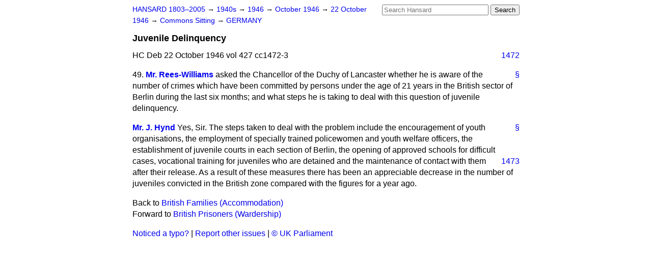

--- FILE ---
content_type: text/html
request_url: https://api.parliament.uk/historic-hansard/commons/1946/oct/22/juvenile-delinquency
body_size: 2620
content:
<!doctype html>
<html lang='en-GB'>
  <head>
    <meta charset='utf-8' />
    <title>Juvenile Delinquency (Hansard, 22 October 1946)</title>
    <meta author='UK Parliament' />
    <meta content='51ff727eff55314a' name='y_key' />
    <link href='https://www.parliament.uk/site-information/copyright/' rel='copyright' />
    <meta content='Hansard, House of Commons, House of Lords, Parliament, UK, House of Commons sitting' name='keywords' />
    <meta content='Juvenile Delinquency (Hansard, 22 October 1946)' name='description' />
    <link href="../../../../stylesheets/screen.css" media="screen" rel="stylesheet" title="Default" type="text/css" />
    <link href="../../../../stylesheets/print.css" media="print" rel="stylesheet" type="text/css" />
  <script type="text/javascript">
  var appInsights=window.appInsights||function(a){
    function b(a){c[a]=function(){var b=arguments;c.queue.push(function(){c[a].apply(c,b)})}}var c={config:a},d=document,e=window;setTimeout(function(){var b=d.createElement("script");b.src=a.url||"https://az416426.vo.msecnd.net/scripts/a/ai.0.js",d.getElementsByTagName("script")[0].parentNode.appendChild(b)});try{c.cookie=d.cookie}catch(a){}c.queue=[];for(var f=["Event","Exception","Metric","PageView","Trace","Dependency"];f.length;)b("track"+f.pop());if(b("setAuthenticatedUserContext"),b("clearAuthenticatedUserContext"),b("startTrackEvent"),b("stopTrackEvent"),b("startTrackPage"),b("stopTrackPage"),b("flush"),!a.disableExceptionTracking){f="onerror",b("_"+f);var g=e[f];e[f]=function(a,b,d,e,h){var i=g&&g(a,b,d,e,h);return!0!==i&&c["_"+f](a,b,d,e,h),i}}return c
    }({
        instrumentationKey:"c0960a0f-30ad-4a9a-b508-14c6a4f61179",
        cookieDomain:".parliament.uk"
    });
    
  window.appInsights=appInsights,appInsights.queue&&0===appInsights.queue.length&&appInsights.trackPageView();
</script></head>
  <body id='hansard-millbanksytems-com'>
    <div id='header'>
      <div class='search-help'><a href="../../../../search">Search Help</a></div>
            <form action='../../../../search' id='search' method='get' rel='search'>
        <input size='24' title='Access key: S' accesskey='s' name='query' id='search-query' type='search' placeholder='Search Hansard' autosave='hansard.millbanksystems.com' results='10' value='' >
        <input type='submit' value='Search' >
      </form>

      <div id='nav'>
        <a href="../../../../index.html" id="home" rel="home">HANSARD 1803&ndash;2005</a>
        &rarr;
                <a class='sitting-decade' href='../../../../sittings/1940s'>
          1940s
        </a>
         &rarr;
        <a class='sitting-year' href='../../../../sittings/1946/'>
          1946
        </a>
         &rarr;
        <a class='sitting-month' href='../../../../sittings/1946/oct/'>
          October 1946
        </a>
         &rarr;
        <a class='sitting-day' href='../../../../sittings/1946/oct/22'>
          22 October 1946
        </a>

        &rarr;
                <a href='../../../../sittings/1946/oct/22#commons' rel='directory up'>
          Commons Sitting
        </a>
         &rarr;
        <a href="germany">GERMANY</a>

      </div>
      <h1 class='title'>Juvenile Delinquency</h1>
    </div>
    <div class='house-of-commons-sitting' id='content'>
      
      <cite class='section'>HC Deb 22 October 1946 vol 427 cc1472-3</cite>
      <a class='permalink column-permalink' id='column_1472' title='Col. 1472 &mdash; HC Deb 22 October 1946 vol 427 c1472' name='column_1472' href='juvenile-delinquency#column_1472' rel='bookmark'>1472</a>
      <div class='hentry member_contribution' id='S5CV0427P0-04994'>
        <a name='S5CV0427P0_19461022_HOC_202'>  </a>
        <blockquote cite='https://api.parliament.uk/historic-hansard/people/lieut-colonel-david-rees-williams' class='contribution_text entry-content'>
          <a class='speech-permalink permalink' href='juvenile-delinquency#S5CV0427P0_19461022_HOC_202' title='Link to this speech by Lieut-Colonel David Rees-Williams' rel='bookmark'>&sect;</a>
          <span class='question_no'>49.</span>
          <cite class='member author entry-title'><a href="/historic-hansard/people/lieut-colonel-david-rees-williams" title="Lieut-Colonel David Rees-Williams">Mr. Rees-Williams</a></cite>
          <p class='first-para'>
            asked the Chancellor of the Duchy of Lancaster whether he is aware of the number of crimes which have been committed by persons under the age of 21 years in the British sector of Berlin during the last six months; and what steps he is taking to deal with this question of juvenile delinquency.
          </p>
        </blockquote>
      </div>
      
      <div class='hentry member_contribution' id='S5CV0427P0-04995'>
        <a name='S5CV0427P0_19461022_HOC_203'>  </a>
        <blockquote cite='https://api.parliament.uk/historic-hansard/people/mr-john-hynd' class='contribution_text entry-content'>
          <a class='speech-permalink permalink' href='juvenile-delinquency#S5CV0427P0_19461022_HOC_203' title='Link to this speech by Mr John Hynd' rel='bookmark'>&sect;</a>
          <cite class='member author entry-title'><a href="/historic-hansard/people/mr-john-hynd" title="Mr John Hynd">Mr. J. Hynd</a></cite>
          <p class='first-para'>
            Yes, Sir. The steps taken to deal with the problem include the encouragement of youth organisations, the employment of specially trained policewomen and youth welfare officers, the establishment of juvenile courts in each section of Berlin, the opening of approved schools for difficult cases, vocational
            
            <a class='permalink column-permalink' id='column_1473' title='Col. 1473 &mdash; HC Deb 22 October 1946 vol 427 c1473' name='column_1473' href='juvenile-delinquency#column_1473' rel='bookmark'>1473</a>
            training for juveniles who are detained and the maintenance of contact with them after their release. As a result of these measures there has been an appreciable decrease in the number of juveniles convicted in the British zone compared with the figures for a year ago.
          </p>
        </blockquote>
      </div>
      <ol class='xoxo'>
        
      </ol>
      
      <div id='section-navigation'>        <div id='previous-section'>Back to
        <a href='british-families-accommodation' rel='prev'>
          British Families (Accommodation)
        </a>
        </div>
        <div id='next-section'>Forward to
        <a href='british-prisoners-wardership' rel='next'>
          British Prisoners (Wardership)
        </a>
        </div>
</div>
    </div>
    <div id='footer'>
      <p><a href="../../../../typos">Noticed a typo?</a> | <a href='mailto:data@parliament.uk' target='_BLANK' title='Opens a new page'>Report other issues</a> | <a href='https://www.parliament.uk/site-information/copyright/' rel='copyright' id='copyright'>&copy UK Parliament</a></p>
      <script type='text/javascript'>
        var gaJsHost = (("https:" == document.location.protocol) ? "https://ssl." : "http://www.");
        document.write(unescape("%3Cscript src='" + gaJsHost + "google-analytics.com/ga.js' type='text/javascript'%3E%3C/script%3E"));
      </script>
      <script type='text/javascript'>
        var pageTracker = _gat._getTracker("UA-3110135-1");
        pageTracker._initData();
        
      </script>
    </div>
  <script>(function(){function c(){var b=a.contentDocument||a.contentWindow.document;if(b){var d=b.createElement('script');d.innerHTML="window.__CF$cv$params={r:'9c18ef93c9e0d96e',t:'MTc2OTAyMDc4Mi4wMDAwMDA='};var a=document.createElement('script');a.nonce='';a.src='/cdn-cgi/challenge-platform/scripts/jsd/main.js';document.getElementsByTagName('head')[0].appendChild(a);";b.getElementsByTagName('head')[0].appendChild(d)}}if(document.body){var a=document.createElement('iframe');a.height=1;a.width=1;a.style.position='absolute';a.style.top=0;a.style.left=0;a.style.border='none';a.style.visibility='hidden';document.body.appendChild(a);if('loading'!==document.readyState)c();else if(window.addEventListener)document.addEventListener('DOMContentLoaded',c);else{var e=document.onreadystatechange||function(){};document.onreadystatechange=function(b){e(b);'loading'!==document.readyState&&(document.onreadystatechange=e,c())}}}})();</script></body>
</html>
